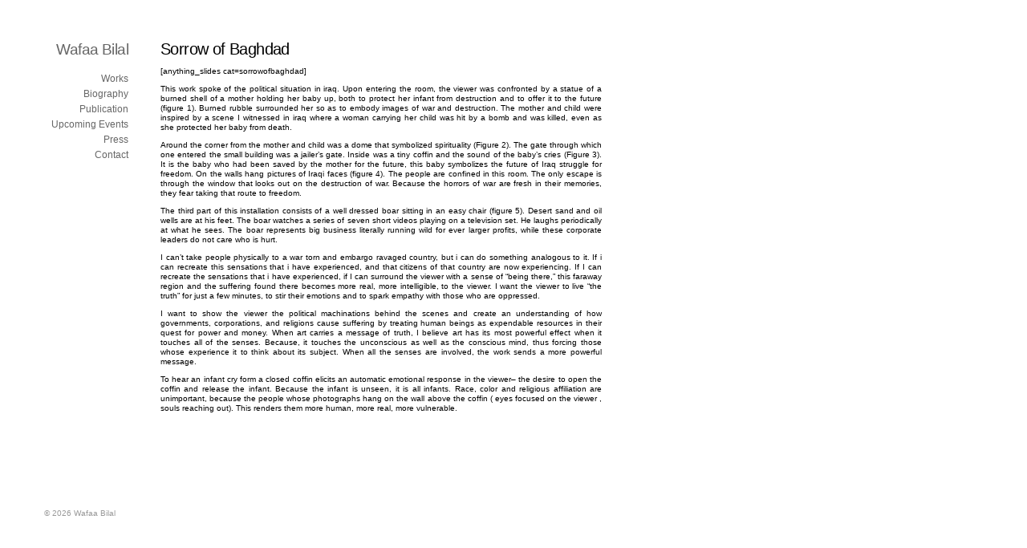

--- FILE ---
content_type: text/html; charset=UTF-8
request_url: http://wafaabilal.com/sorrow-of-baghdad/
body_size: 4239
content:
<!DOCTYPE html>
<html lang="en">
	<head>
		<meta http-equiv="Content-Type" content="text/html; charset=UTF-8" />
		<title>Sorrow of Baghdad &laquo; Wafaa Bilal</title>
		<link rel="stylesheet" href="http://wafaabilal.com/wp-content/themes/fiver-child/style.css" type="text/css" media="screen" />
		<link rel="pingback" href="" />
		    	    			<meta name='robots' content='max-image-preview:large' />
<link rel='dns-prefetch' href='//s.w.org' />
<link rel="alternate" type="application/rss+xml" title="Wafaa Bilal &raquo; Feed" href="http://wafaabilal.com/feed/" />
<link rel="alternate" type="application/rss+xml" title="Wafaa Bilal &raquo; Comments Feed" href="http://wafaabilal.com/comments/feed/" />
		<script type="text/javascript">
			window._wpemojiSettings = {"baseUrl":"https:\/\/s.w.org\/images\/core\/emoji\/13.1.0\/72x72\/","ext":".png","svgUrl":"https:\/\/s.w.org\/images\/core\/emoji\/13.1.0\/svg\/","svgExt":".svg","source":{"concatemoji":"http:\/\/wafaabilal.com\/wp-includes\/js\/wp-emoji-release.min.js?ver=5.8.12"}};
			!function(e,a,t){var n,r,o,i=a.createElement("canvas"),p=i.getContext&&i.getContext("2d");function s(e,t){var a=String.fromCharCode;p.clearRect(0,0,i.width,i.height),p.fillText(a.apply(this,e),0,0);e=i.toDataURL();return p.clearRect(0,0,i.width,i.height),p.fillText(a.apply(this,t),0,0),e===i.toDataURL()}function c(e){var t=a.createElement("script");t.src=e,t.defer=t.type="text/javascript",a.getElementsByTagName("head")[0].appendChild(t)}for(o=Array("flag","emoji"),t.supports={everything:!0,everythingExceptFlag:!0},r=0;r<o.length;r++)t.supports[o[r]]=function(e){if(!p||!p.fillText)return!1;switch(p.textBaseline="top",p.font="600 32px Arial",e){case"flag":return s([127987,65039,8205,9895,65039],[127987,65039,8203,9895,65039])?!1:!s([55356,56826,55356,56819],[55356,56826,8203,55356,56819])&&!s([55356,57332,56128,56423,56128,56418,56128,56421,56128,56430,56128,56423,56128,56447],[55356,57332,8203,56128,56423,8203,56128,56418,8203,56128,56421,8203,56128,56430,8203,56128,56423,8203,56128,56447]);case"emoji":return!s([10084,65039,8205,55357,56613],[10084,65039,8203,55357,56613])}return!1}(o[r]),t.supports.everything=t.supports.everything&&t.supports[o[r]],"flag"!==o[r]&&(t.supports.everythingExceptFlag=t.supports.everythingExceptFlag&&t.supports[o[r]]);t.supports.everythingExceptFlag=t.supports.everythingExceptFlag&&!t.supports.flag,t.DOMReady=!1,t.readyCallback=function(){t.DOMReady=!0},t.supports.everything||(n=function(){t.readyCallback()},a.addEventListener?(a.addEventListener("DOMContentLoaded",n,!1),e.addEventListener("load",n,!1)):(e.attachEvent("onload",n),a.attachEvent("onreadystatechange",function(){"complete"===a.readyState&&t.readyCallback()})),(n=t.source||{}).concatemoji?c(n.concatemoji):n.wpemoji&&n.twemoji&&(c(n.twemoji),c(n.wpemoji)))}(window,document,window._wpemojiSettings);
		</script>
		<style type="text/css">
img.wp-smiley,
img.emoji {
	display: inline !important;
	border: none !important;
	box-shadow: none !important;
	height: 1em !important;
	width: 1em !important;
	margin: 0 .07em !important;
	vertical-align: -0.1em !important;
	background: none !important;
	padding: 0 !important;
}
</style>
	<link rel='stylesheet' id='wp-block-library-css'  href='http://wafaabilal.com/wp-includes/css/dist/block-library/style.min.css?ver=5.8.12' type='text/css' media='all' />
<script type='text/javascript' src='http://wafaabilal.com/wp-content/themes/fiver/html5.js?ver=5.8.12' id='html5_shim-js'></script>
<script type='text/javascript' src='http://wafaabilal.com/wp-includes/js/jquery/jquery.min.js?ver=3.6.0' id='jquery-core-js'></script>
<script type='text/javascript' src='http://wafaabilal.com/wp-includes/js/jquery/jquery-migrate.min.js?ver=3.3.2' id='jquery-migrate-js'></script>
<link rel="https://api.w.org/" href="http://wafaabilal.com/wp-json/" /><link rel="alternate" type="application/json" href="http://wafaabilal.com/wp-json/wp/v2/pages/330" /><link rel="EditURI" type="application/rsd+xml" title="RSD" href="http://wafaabilal.com/xmlrpc.php?rsd" />
<meta name="generator" content="WordPress 5.8.12" />
<link rel="canonical" href="http://wafaabilal.com/sorrow-of-baghdad/" />
<link rel='shortlink' href='http://wafaabilal.com/?p=330' />
<link rel="alternate" type="application/json+oembed" href="http://wafaabilal.com/wp-json/oembed/1.0/embed?url=http%3A%2F%2Fwafaabilal.com%2Fsorrow-of-baghdad%2F" />
<link rel="alternate" type="text/xml+oembed" href="http://wafaabilal.com/wp-json/oembed/1.0/embed?url=http%3A%2F%2Fwafaabilal.com%2Fsorrow-of-baghdad%2F&#038;format=xml" />
		<script>
		 jQuery(document).ready(function($) {
			$("#addAddressML").click(function() {
				if ($("#emailAddressML").val() != "") {
					$.get("http://groups.google.com/a/3rdi.me/group/lists/boxsubscribe?email=" + $("#emailAddressML").val() + "&sub=Subscribe");
					$("#mailingListForm").html("<h3 style='margin: 5px;'>Thank you for joining</h3><h3 style='margin: 5px;'>Please check your e-mail for a confirmation message to verify your subscription to the mailing list.</h3>");
				}
				return false;
			});
		});
		</script>
	</head>

	<body class="page-template-default page page-id-330 has_sidebar">
	  
	  <div id="wrapper">
	  	
  		<section>

	
			<article class="post-330 page type-page status-publish hentry" id="post-330">
				
									<h2>Sorrow of Baghdad</h2>
						
				<p>[anything_slides cat=sorrowofbaghdad]</p>
<p>This work spoke of the political situation in iraq. Upon entering the room, the viewer was confronted by a statue of a burned shell of a mother holding her baby up, both to protect her infant from destruction and to offer it to the future (figure 1). Burned rubble surrounded her so as to embody images of war and destruction. The mother and child were inspired by a scene I witnessed in iraq where a woman carrying her child was hit by a bomb and was killed, even as she protected her baby from death.</p>
<p>Around the corner from the mother and child was a dome that symbolized spirituality (Figure 2). The gate through which one entered the small building was a jailer&#8217;s gate. Inside was a tiny coffin and the sound of the baby&#8217;s cries (Figure 3). It is the baby who had been saved by the mother for the future, this baby symbolizes the future of Iraq struggle for freedom. On the walls hang pictures of Iraqi faces (figure 4). The people are confined in this room. The only escape is through the window that looks out on the destruction of war. Because the horrors of war are fresh in their memories, they fear taking that route to freedom.</p>
<p>The third part of this installation consists of a well dressed boar sitting in an easy chair (figure 5). Desert sand and oil wells are at his feet. The boar watches a series of seven short videos playing on a television set. He laughs periodically at what he sees. The boar represents big business literally running wild for ever larger profits, while these corporate leaders do not care who is hurt.</p>
<p>I can&#8217;t take people physically to a war torn and embargo ravaged country, but i can do something analogous to it. If i can recreate this sensations that i have experienced, and that citizens of that country are now experiencing. If I can recreate the sensations that i have experienced, if I can surround the viewer with a sense of &#8220;being there,&#8221; this faraway region and the suffering found there becomes more real, more intelligible, to the viewer. I want the viewer to live &#8220;the truth&#8221; for just a few minutes, to stir their emotions and to spark empathy with those who are oppressed.</p>
<p>I want to show the viewer the political machinations behind the scenes and create an understanding of how governments, corporations, and religions cause suffering by treating human beings as expendable resources in their quest for power and money. When art carries a message of truth, I believe art has its most powerful effect when it touches all of the senses. Because, it touches the unconscious as well as the conscious mind, thus forcing those whose experience it to think about its subject. When all the senses are involved, the work sends a more powerful message.</p>
<p>To hear an infant cry form a closed coffin elicits an automatic emotional response in the viewer&#8211; the desire to open the coffin and release the infant. Because the infant is unseen, it is all infants. Race, color and religious affiliation are unimportant, because the people whose photographs hang on the wall above the coffin ( eyes focused on the viewer , souls reaching out). This renders them more human, more real, more vulnerable.</p>

        <hr class="clearfix" />
				
			</article>

			
<!-- You can start editing here. -->


		  
	


	
</section>
		
  		<nav>
	<ul>
		<aside id="nav_menu-2" class="widget widget_nav_menu"><div class="menu-mymenu-container"><ul id="menu-mymenu" class="menu"><li id="menu-item-118" class="menuName menu-item menu-item-type-custom menu-item-object-custom menu-item-118"><a href="http://www.wafaabilal.com">Wafaa Bilal</a></li>
<li id="menu-item-318" class="menu-item menu-item-type-post_type menu-item-object-page menu-item-318"><a href="http://wafaabilal.com/works/">Works</a></li>
<li id="menu-item-117" class="menu-item menu-item-type-post_type menu-item-object-page menu-item-117"><a title="biography" href="http://wafaabilal.com/biography/">Biography</a></li>
<li id="menu-item-142" class="menu-item menu-item-type-post_type menu-item-object-page menu-item-142"><a href="http://wafaabilal.com/publication/">Publication</a></li>
<li id="menu-item-141" class="menu-item menu-item-type-post_type menu-item-object-page menu-item-141"><a href="http://wafaabilal.com/upcomingevents/">Upcoming Events</a></li>
<li id="menu-item-245" class="menu-item menu-item-type-post_type menu-item-object-page menu-item-245"><a href="http://wafaabilal.com/press/">Press</a></li>
<li id="menu-item-1371" class="menu-item menu-item-type-post_type menu-item-object-page menu-item-1371"><a href="http://wafaabilal.com/contact/">Contact</a></li>
</ul></div></aside>	</ul>
</nav>
  		<footer>
  			<p>
  				&copy; 2026 Wafaa Bilal  			</p>
  		</footer>

  		<script type='text/javascript' src='http://wafaabilal.com/wp-includes/js/comment-reply.min.js?ver=5.8.12' id='comment-reply-js'></script>
<script type='text/javascript' src='http://wafaabilal.com/wp-content/plugins/better-wp-security/core/modules/wordpress-tweaks/js/blankshield/blankshield.min.js?ver=4087' id='blankshield-js'></script>
<script type='text/javascript' src='http://wafaabilal.com/wp-content/plugins/better-wp-security/core/modules/wordpress-tweaks/js/block-tabnapping.js?ver=4087' id='itsec-wt-block-tabnapping-js'></script>
<script type='text/javascript' src='http://wafaabilal.com/wp-includes/js/wp-embed.min.js?ver=5.8.12' id='wp-embed-js'></script>
		
	  </div>

	</body>
</html>


--- FILE ---
content_type: text/css
request_url: http://wafaabilal.com/wp-content/themes/fiver-child/style.css
body_size: 537
content:
/*
Theme Name: Fiver Child

Template:	fiver
*/

@import url("../fiver/style.css");

body{
	font-family: Verdana,sans-serif;
	font-size: 10px;
}

#wrapper {
	width: 900px;
	margin-top: 50px;
	margin-left: 50px;
  position: relative;
}

header h1 a {
	color: #000;
	text-decoration: none;

}

a:hover {
	color: #000;
}


blockquote {
  padding: 0 40px;
  position: relative;
  margin: 0 0 20px 0;
}


.size-full {
 max-width: 750px;
}

.has_sidebar section {
	width: 750px;
}

article {
	border-bottom: none;
}

article p{
	width: 550px;
	line-height: 1.2em;
	text-align:justify;
}

article p a {
	color: #999;
	text-decoration: none;
}

article a img {
	border: none;
	padding: 5px;
}

article a:hover img {
	border-color: black;
}

footer {
	text-align: left;
}

footer p {
  border-top: none;
  padding: 15px 5px;
}

article h2 {
	text-shadow: none;
}


.has_sidebar nav {
	width: 110px;
	border-right: none;
	padding-right: 0px;
	font-size: 12px;
}

.menuName {
	color: #000;
	letter-spacing: -0.03em;
	font-size: 1.6em;
	font-weight: normal;
	padding: 0;
	margin: 0 0 15px 0;
	line-height: 1.3em;
}

table{
	border: none;

}

table a{
	color: #999;
	text-decoration: none;
}

table a:hover {
	color: #000;
}

tr{
	height: 180px;
}
